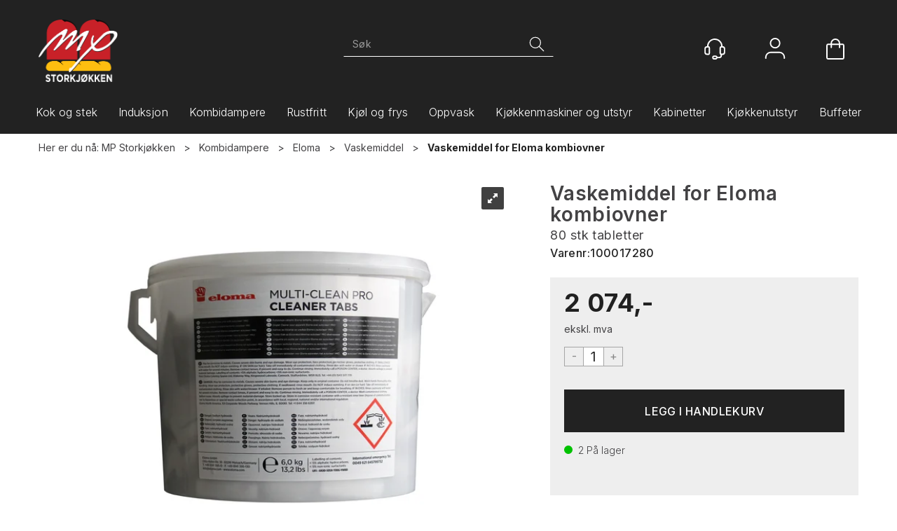

--- FILE ---
content_type: text/plain; charset=utf-8
request_url: https://www.mpstorkjokken.no/api/Menu/GetHtmlMenu?nodeId=2002459&screensize=lg&screensizePixels=1200&width=1280&height=720&showMobileMenuCollapsed=false&_=1769361321228
body_size: 8988
content:


<div class="mc-menu">
    <div class="navbar navbar-default mcm">
        <div class="navbar-header">
            <button type="button" data-toggle="collapse" data-target="#navbar-collapse-grid" class="navbar-toggle collapsed" data-role="none" aria-expanded="false" aria-controls="navbar">
                <span class="sr-only">Toggle navigation</span>
                <span class="icon-bar top-bar"></span>
                <span class="icon-bar middle-bar"></span>
                <span class="icon-bar bottom-bar"></span>
            </button>
        </div>
        <div id="navbar-collapse-grid" class="navbar-collapse collapse">
            <ul class="nav navbar-nav" data-role="none">

                
                        <li class="dropdown mcm-fw selected  " data-menu-index="0">

                            <a href="/kok-og-stek"
                               
                               target='_self'
                               
                               class="dropdown-toggle"
                               data-toggle="dropdown"
                               data-role="none">
                                Kok og stek                                
                            </a>

                            <ul class="dropdown-menu" data-role="none">
                                <li class="dropdown-submenu">

                                    <div class="row MegaMenuPublishedTop">
                                        <div class="col-sm-12">
                                            
                                            <div class="MegaMenuNotPublished">

                                                <div class="col-xs-12">
                                                    <a href="/kok-og-stek"
                                                       target='_self'
                                                       class="menu-show-all"
                                                       data-role="none">Kok og stek
                                                        
                                                    </a>
                                                </div>
                                                
                                                
                                                <div class="col-sm-12 menu-section"><div class="menu-items-container col-sm-4 col-md-3"><a href='/kok-og-stek/griller' target='_self' class='title '>Griller</a><a href='/kok-og-stek/griller/flatgrill' target='_self' class=''>Flatgrill</a><a href='/kok-og-stek/griller/pressgriller' target='_self' class=''>Pressgriller</a><a href='/kok-og-stek/griller/salamander' target='_self' class=''>Salamander</a><a href='/kok-og-stek/griller/beltegrill' target='_self' class=''>Beltegrill</a><a href='/kok-og-stek/griller/brødvarmer' target='_self' class=''>Br&#248;dvarmer</a><a href='/kok-og-stek/griller/kullgrill' target='_self' class=''>Kullgrill</a><a href='/kok-og-stek/griller/kull' target='_self' class=''>Kull</a><a href='/kok-og-stek/griller/lavasteingrill' target='_self' class=''>Lavasteingrill</a><a href='/kok-og-stek/griller/kebabgrill' target='_self' class=''>Kebabgrill</a></div><div class="menu-items-container col-sm-4 col-md-3"><a href='/kok-og-stek/ovner' target='_self' class='title '>Ovner</a><a href='/kok-og-stek/ovner/bake-off' target='_self' class=''>Bake off</a><a href='/kok-og-stek/ovner/mikrobølgeovn' target='_self' class=''>Mikrob&#248;lgeovn</a><a href='/kok-og-stek/ovner/high-speed-ovn' target='_self' class=''>High-speed ovn</a><a href='/kok-og-stek/ovner/stativ-og-trillevogner' target='_self' class=''>Stativ og trillevogner</a><a href='/kok-og-stek/ovner/vaskemiddel' target='_self' class=''>Vaskemiddel</a></div><div class="menu-items-container col-sm-4 col-md-3"><a href='/kok-og-stek/kokere-og-dampere' target='_self' class='title '>Kokere og dampere</a><a href='/kok-og-stek/kokere-og-dampere/frityrkoker' target='_self' class=''>Frityrkoker</a><a href='/kok-og-stek/kokere-og-dampere/riskokere' target='_self' class=''>Riskokere</a><a href='/kok-og-stek/kokere-og-dampere/pølsevarmere' target='_self' class=''>P&#248;lsevarmere</a><a href='/kok-og-stek/kokere-og-dampere/chipsvarmer' target='_self' class=''>Chipsvarmer</a><a href='/kok-og-stek/kokere-og-dampere/pastakoker' target='_self' class=''>Pastakoker</a><a href='/kok-og-stek/kokere-og-dampere/frityrtilbehør' target='_self' class=''>Frityrtilbeh&#248;r</a><a href='/kok-og-stek/kokere-og-dampere/tilbehør-kokerer-og-dampere' target='_self' class=''>Tilbeh&#248;r kokerer og dampere</a></div><div class="menu-items-container col-sm-4 col-md-3"><a href='/kok-og-stek/vannbad' target='_self' class='title '>Vannbad</a><a href='/kok-og-stek/vannbad/bordmodeller' target='_self' class=''>Bordmodeller</a><a href='/kok-og-stek/vannbad/gulvmodeller' target='_self' class=''>Gulvmodeller</a><a href='/kok-og-stek/vannbad/sous-vide' target='_self' class=''>Sous Vide</a></div><div class="menu-items-container col-sm-4 col-md-3"><a href='/kok-og-stek/koketopper' target='_self' class='title '>Koketopper</a><a href='/kok-og-stek/koketopper/støpejern' target='_self' class=''>St&#248;pejern</a><a href='/kok-og-stek/koketopper/keramisk' target='_self' class=''>Keramisk</a><a href='/kok-og-stek/koketopper/induksjon1' target='_self' class=''>Induksjon</a><a href='/kok-og-stek/koketopper/induksjon-bordmodell' target='_self' class=''>Induksjon, bordmodell</a><a href='/kok-og-stek/koketopper/gass' target='_self' class=''>Gass</a><a href='/kok-og-stek/koketopper/wok' target='_self' class=''>Wok</a></div><div class="menu-items-container col-sm-4 col-md-3"><a href='/kok-og-stek/kokegryter' target='_self' class='title '>Kokegryter</a><a href='/kok-og-stek/kokegryter/kokegryte-basic' target='_self' class=''>Kokegryte Basic</a><a href='/kok-og-stek/kokegryter/kokegryte-induksjon' target='_self' class=''>Kokegryte Induksjon</a></div><div class="menu-items-container col-sm-4 col-md-3"><a href='/kok-og-stek/stekepanner' target='_self' class='title '>Stekepanner</a><a href='/kok-og-stek/stekepanner/norqi-basic' target='_self' class=''>Norqi Basic</a><a href='/kok-og-stek/stekepanner/norqi-induksjon' target='_self' class=''>Norqi Induksjon</a><a href='/kok-og-stek/stekepanner/rational-ivario' target='_self' class=''>Rational iVario</a><a href='/kok-og-stek/stekepanner/stekepanne/multipan' target='_self' class=''>Stekepanne/Multipan</a><a href='/kok-og-stek/stekepanner/med-sveiv' target='_self' class=''>Med sveiv</a></div><div class="menu-items-container col-sm-4 col-md-3"><a href='/kok-og-stek/varmeholding' target='_self' class='title '>Varmeholding</a><a href='/kok-og-stek/varmeholding/varmeskap' target='_self' class=''>Varmeskap</a><a href='/kok-og-stek/varmeholding/varmeplater' target='_self' class=''>Varmeplater</a><a href='/kok-og-stek/varmeholding/varmelamper' target='_self' class=''>Varmelamper</a><a href='/kok-og-stek/varmeholding/chafing-dish' target='_self' class=''>Chafing dish</a><a href='/kok-og-stek/varmeholding/bankettvogn1' target='_self' class=''>Bankettvogn</a><a href='/kok-og-stek/varmeholding/kopp-og-tallerkenvarmer' target='_self' class=''>Kopp og tallerkenvarmer</a><a href='/kok-og-stek/varmeholding/suppegryte' target='_self' class=''>Suppegryte</a></div><div class="menu-items-container col-sm-4 col-md-3"><a href='/kok-og-stek/600-standard' target='_self' class='title '>600 Standard</a><a href='/kok-og-stek/600-standard/avlasting' target='_self' class=''>Avlasting</a><a href='/kok-og-stek/600-standard/flatgrill' target='_self' class=''>Flatgrill</a><a href='/kok-og-stek/600-standard/frityr' target='_self' class=''>Frityr</a><a href='/kok-og-stek/600-standard/gassflatgrill' target='_self' class=''>Gassflatgrill</a><a href='/kok-og-stek/600-standard/gasskoketopp' target='_self' class=''>Gasskoketopp</a><a href='/kok-og-stek/600-standard/gasskomfyr' target='_self' class=''>Gasskomfyr</a><a href='/kok-og-stek/600-standard/koketopp' target='_self' class=''>Koketopp</a><a href='/kok-og-stek/600-standard/komfyr' target='_self' class=''>Komfyr</a><a href='/kok-og-stek/600-standard/lavasteingrill' target='_self' class=''>Lavasteingrill</a><a href='/kok-og-stek/600-standard/pastakoker' target='_self' class=''>Pastakoker</a><a href='/kok-og-stek/600-standard/stativ' target='_self' class=''>Stativ</a><a href='/kok-og-stek/600-standard/stekeovn' target='_self' class=''>Stekeovn</a><a href='/kok-og-stek/600-standard/underskap' target='_self' class=''>Underskap</a><a href='/kok-og-stek/600-standard/vannbad' target='_self' class=''>Vannbad</a><a href='/kok-og-stek/600-standard/vask' target='_self' class=''>Vask</a></div><div class="menu-items-container col-sm-4 col-md-3"><a href='/kok-og-stek/700-standard' target='_self' class='title '>700 Standard</a><a href='/kok-og-stek/700-standard/avlasting1' target='_self' class=''>Avlasting</a><a href='/kok-og-stek/700-standard/flatgrill' target='_self' class=''>Flatgrill</a><a href='/kok-og-stek/700-standard/frityr' target='_self' class=''>Frityr</a><a href='/kok-og-stek/700-standard/gasskoketopp' target='_self' class=''>Gasskoketopp</a><a href='/kok-og-stek/700-standard/koketopp' target='_self' class=''>Koketopp</a><a href='/kok-og-stek/700-standard/pastakoker' target='_self' class=''>Pastakoker</a><a href='/kok-og-stek/700-standard/underskap' target='_self' class=''>Underskap</a><a href='/kok-og-stek/700-standard/vannbad' target='_self' class=''>Vannbad</a></div><div class="menu-items-container col-sm-4 col-md-3"><a href='/kok-og-stek/900-standard' target='_self' class='title '>900 Standard</a><a href='/kok-og-stek/900-standard/flatgrill' target='_self' class=''>Flatgrill</a><a href='/kok-og-stek/900-standard/frityr' target='_self' class=''>Frityr</a><a href='/kok-og-stek/900-standard/gasskoketopp' target='_self' class=''>Gasskoketopp</a><a href='/kok-og-stek/900-standard/gasstekepanne' target='_self' class=''>Gasstekepanne</a><a href='/kok-og-stek/900-standard/koketopp' target='_self' class=''>Koketopp</a><a href='/kok-og-stek/900-standard/komfyr' target='_self' class=''>Komfyr</a><a href='/kok-og-stek/900-standard/pastakoker' target='_self' class=''>Pastakoker</a><a href='/kok-og-stek/900-standard/stekepanne' target='_self' class=''>Stekepanne</a></div><div class="menu-items-container col-sm-4 col-md-3"><a href='/kok-og-stek/tilbehør-grillinje' target='_self' class='title '>Tilbeh&#248;r grillinje</a><a href='/kok-og-stek/tilbehør-grillinje/tilbehør-700-topline' target='_self' class=''>Tilbeh&#248;r 700-topline</a><a href='/kok-og-stek/tilbehør-grillinje/tilbehør-700-standard' target='_self' class=''>Tilbeh&#248;r 700-standard</a><a href='/kok-og-stek/tilbehør-grillinje/tilbehør-600-standard' target='_self' class=''>Tilbeh&#248;r 600-standard</a><a href='/kok-og-stek/tilbehør-grillinje/tilbehør-600-topline' target='_self' class=''>Tilbeh&#248;r 600-topline</a></div><div class="menu-items-container col-sm-4 col-md-3"><a href='/kok-og-stek/600-topline' target='_self' class='title '>600 Topline</a><a href='/kok-og-stek/600-topline/avlasting' target='_self' class=''>Avlasting</a><a href='/kok-og-stek/600-topline/avstandsstykke' target='_self' class=''>Avstandsstykke</a><a href='/kok-og-stek/600-topline/flatgrill' target='_self' class=''>Flatgrill</a><a href='/kok-og-stek/600-topline/frityr' target='_self' class=''>Frityr</a><a href='/kok-og-stek/600-topline/gassflatgrill' target='_self' class=''>Gassflatgrill</a><a href='/kok-og-stek/600-topline/gassfrityr' target='_self' class=''>Gassfrityr</a><a href='/kok-og-stek/600-topline/gasskoketopp' target='_self' class=''>Gasskoketopp</a><a href='/kok-og-stek/600-topline/gasskomfyr' target='_self' class=''>Gasskomfyr</a><a href='/kok-og-stek/600-topline/koketopp' target='_self' class=''>Koketopp</a><a href='/kok-og-stek/600-topline/komfyr' target='_self' class=''>Komfyr</a><a href='/kok-og-stek/600-topline/lavasteingrill' target='_self' class=''>Lavasteingrill</a><a href='/kok-og-stek/600-topline/pastakoker' target='_self' class=''>Pastakoker</a><a href='/kok-og-stek/600-topline/stativ' target='_self' class=''>Stativ</a><a href='/kok-og-stek/600-topline/underskap' target='_self' class=''>Underskap</a><a href='/kok-og-stek/600-topline/vannbad' target='_self' class=''>Vannbad</a><a href='/kok-og-stek/600-topline/vanngrill' target='_self' class=''>Vanngrill</a></div><div class="menu-items-container col-sm-4 col-md-3"><a href='/kok-og-stek/700-topline' target='_self' class='title '>700 Topline</a><a href='/kok-og-stek/700-topline/avlasting' target='_self' class=''>Avlasting</a><a href='/kok-og-stek/700-topline/flatgrill' target='_self' class=''>Flatgrill</a><a href='/kok-og-stek/700-topline/frityr' target='_self' class=''>Frityr</a><a href='/kok-og-stek/700-topline/gassflatgrill' target='_self' class=''>Gassflatgrill</a><a href='/kok-og-stek/700-topline/gassfrityr' target='_self' class=''>Gassfrityr</a><a href='/kok-og-stek/700-topline/gasskoketopp' target='_self' class=''>Gasskoketopp</a><a href='/kok-og-stek/700-topline/koketopp' target='_self' class=''>Koketopp</a><a href='/kok-og-stek/700-topline/lavasteingrill' target='_self' class=''>Lavasteingrill</a><a href='/kok-og-stek/700-topline/stekepanne' target='_self' class=''>Stekepanne</a><a href='/kok-og-stek/700-topline/underskap' target='_self' class=''>Underskap</a><a href='/kok-og-stek/700-topline/vannbad' target='_self' class=''>Vannbad</a><a href='/kok-og-stek/700-topline/vask' target='_self' class=''>Vask</a></div><div class="menu-items-container col-sm-4 col-md-3"><a href='/kok-og-stek/900-topline' target='_self' class='title '>900 Topline</a><a href='/kok-og-stek/900-topline/avlasting' target='_self' class=''>Avlasting</a><a href='/kok-og-stek/900-topline/flatgrill' target='_self' class=''>Flatgrill</a><a href='/kok-og-stek/900-topline/frityr' target='_self' class=''>Frityr</a><a href='/kok-og-stek/900-topline/gassflatgrill' target='_self' class=''>Gassflatgrill</a><a href='/kok-og-stek/900-topline/gassfrityr' target='_self' class=''>Gassfrityr</a><a href='/kok-og-stek/900-topline/gasskoketopp' target='_self' class=''>Gasskoketopp</a><a href='/kok-og-stek/900-topline/koketopp' target='_self' class=''>Koketopp</a><a href='/kok-og-stek/900-topline/komfyr' target='_self' class=''>Komfyr</a><a href='/kok-og-stek/900-topline/pastakoker' target='_self' class=''>Pastakoker</a><a href='/kok-og-stek/900-topline/stekepanne' target='_self' class=''>Stekepanne</a><a href='/kok-og-stek/900-topline/underskap' target='_self' class=''>Underskap</a><a href='/kok-og-stek/900-topline/vannbad' target='_self' class=''>Vannbad</a></div><div class="menu-items-container col-sm-4 col-md-3"><a href='/kok-og-stek/pizza' target='_self' class='title '>Pizza</a><a href='/kok-og-stek/pizza/herteovner-og-stenovner' target='_self' class=''>Herteovner og stenovner</a><a href='/kok-og-stek/pizza/pizzaovner' target='_self' class=''>Pizzaovner</a><a href='/kok-og-stek/pizza/stativ-og-damphetter-pizzaovn' target='_self' class=''>Stativ og damphetter pizzaovn</a><a href='/kok-og-stek/pizza/tilbehør' target='_self' class=''>Tilbeh&#248;r</a></div><div class="menu-items-container col-sm-4 col-md-3"><a href='/kok-og-stek/heveskap-og-raskeskap' target='_self' class='title '>Heveskap og raskeskap</a><a href='/kok-og-stek/heveskap-og-raskeskap/heveskap-og-raskeskap' target='_self' class=''>Heveskap og raskeskap</a></div><div class="menu-items-container col-sm-4 col-md-3"><a href='/kok-og-stek/drop-in-varmeprodukter' target='_self' class='title '>Drop in varmeprodukter</a><a href='/kok-og-stek/drop-in-varmeprodukter/vannbad' target='_self' class=''>Vannbad</a><a href='/kok-og-stek/drop-in-varmeprodukter/varmeplater' target='_self' class=''>Varmeplater</a></div></div>

                                                
                                                
                                            </div>
                                           
                                        </div>
                                    </div>
                                </li>
                            </ul>
                        </li>
                    
                        <li class="dropdown mcm-fw  " data-menu-index="1">

                            <a href="/induksjon"
                               
                               target='_self'
                               
                               class="dropdown-toggle"
                               data-toggle="dropdown"
                               data-role="none">
                                Induksjon                                
                            </a>

                            <ul class="dropdown-menu" data-role="none">
                                <li class="dropdown-submenu">

                                    <div class="row MegaMenuPublishedTop">
                                        <div class="col-sm-12">
                                            
                                            <div class="MegaMenuNotPublished">

                                                <div class="col-xs-12">
                                                    <a href="/induksjon"
                                                       target='_self'
                                                       class="menu-show-all"
                                                       data-role="none">Induksjon
                                                        
                                                    </a>
                                                </div>
                                                
                                                
                                                <div class="col-sm-12 menu-section"><div class="menu-items-container col-sm-4 col-md-3"><a href='/induksjon/kokegryte' target='_self' class='title '>Kokegryte</a></div><div class="menu-items-container col-sm-4 col-md-3"><a href='/induksjon/stekepanner' target='_self' class='title '>Stekepanner</a></div><div class="menu-items-container col-sm-4 col-md-3"><a href='/induksjon/koketopper' target='_self' class='title '>Koketopper</a></div><div class="menu-items-container col-sm-4 col-md-3"><a href='/induksjon/koketopper-bordmodell' target='_self' class='title '>Koketopper, bordmodell</a></div><div class="menu-items-container col-sm-4 col-md-3"><a href='/induksjon/frityr' target='_self' class='title '>Frityr</a></div><div class="menu-items-container col-sm-4 col-md-3"><a href='/induksjon/wok' target='_self' class='title '>Wok</a></div></div>

                                                
                                                
                                            </div>
                                           
                                        </div>
                                    </div>
                                </li>
                            </ul>
                        </li>
                    
                        <li class="dropdown mcm-fw  " data-menu-index="2">

                            <a href="/kombidampere"
                               
                               target='_self'
                               
                               class="dropdown-toggle"
                               data-toggle="dropdown"
                               data-role="none">
                                Kombidampere                                
                            </a>

                            <ul class="dropdown-menu" data-role="none">
                                <li class="dropdown-submenu">

                                    <div class="row MegaMenuPublishedTop">
                                        <div class="col-sm-12">
                                            
                                            <div class="MegaMenuNotPublished">

                                                <div class="col-xs-12">
                                                    <a href="/kombidampere"
                                                       target='_self'
                                                       class="menu-show-all"
                                                       data-role="none">Kombidampere
                                                        
                                                    </a>
                                                </div>
                                                
                                                
                                                <div class="col-sm-12 menu-section"><div class="menu-items-container col-sm-4 col-md-3"><a href='/kombidampere/fm-industrial' target='_self' class='title '>FM Industrial</a><a href='/kombidampere/fm-industrial/kombidampere' target='_self' class=''>Kombidampere</a></div><div class="menu-items-container col-sm-4 col-md-3"><a href='/kombidampere/rational' target='_self' class='title '>Rational</a><a href='/kombidampere/rational/kombidampere' target='_self' class=''>Kombidampere</a></div><div class="menu-items-container col-sm-4 col-md-3"><a href='/kombidampere/eloma' target='_self' class='title '>Eloma</a><a href='/kombidampere/eloma/kombidampere' target='_self' class=''>Kombidampere</a></div></div>

                                                
                                                
                                            </div>
                                           
                                        </div>
                                    </div>
                                </li>
                            </ul>
                        </li>
                    
                        <li class="dropdown mcm-fw  " data-menu-index="3">

                            <a href="/rustfritt"
                               
                               target='_self'
                               
                               class="dropdown-toggle"
                               data-toggle="dropdown"
                               data-role="none">
                                Rustfritt                                
                            </a>

                            <ul class="dropdown-menu" data-role="none">
                                <li class="dropdown-submenu">

                                    <div class="row MegaMenuPublishedTop">
                                        <div class="col-sm-12">
                                            
                                            <div class="MegaMenuNotPublished">

                                                <div class="col-xs-12">
                                                    <a href="/rustfritt"
                                                       target='_self'
                                                       class="menu-show-all"
                                                       data-role="none">Rustfritt
                                                        
                                                    </a>
                                                </div>
                                                
                                                
                                                <div class="col-sm-12 menu-section"><div class="menu-items-container col-sm-4 col-md-3"><a href='/rustfritt/benker-med-kum' target='_self' class='title '>Benker med kum</a><a href='/rustfritt/benker-med-kum/en-kum' target='_self' class=''>En kum</a><a href='/rustfritt/benker-med-kum/to-kummer' target='_self' class=''>To kummer</a></div><div class="menu-items-container col-sm-4 col-md-3"><a href='/rustfritt/rustfri-benk' target='_self' class='title '>Benker</a><a href='/rustfritt/rustfri-benk/med-oppkant' target='_self' class=''>Med oppkant</a><a href='/rustfritt/rustfri-benk/uten-oppkant' target='_self' class=''>Uten oppkant</a><a href='/rustfritt/rustfri-benk/benk-med-skap' target='_self' class=''>Benk med skap</a><a href='/rustfritt/rustfri-benk/skuffer-og-tilbehør' target='_self' class=''>Skuffer og tilbeh&#248;r</a></div><div class="menu-items-container col-sm-4 col-md-3"><a href='/rustfritt/kummer' target='_self' class='title '>Kummer</a><a href='/rustfritt/kummer/håndvask' target='_self' class=''>H&#229;ndvask</a></div><div class="menu-items-container col-sm-4 col-md-3"><a href='/rustfritt/vegghyller' target='_self' class='title '>Vegghyller</a><a href='/rustfritt/vegghyller/enkel-vegghylle' target='_self' class=''>Enkel vegghylle</a><a href='/rustfritt/vegghyller/dobbel-vegghylle' target='_self' class=''>Dobbel vegghylle</a><a href='/rustfritt/vegghyller/mikrohyller' target='_self' class=''>Mikrohyller</a></div><div class="menu-items-container col-sm-4 col-md-3"><a href='/rustfritt/damphetter' target='_self' class='title '>Damphetter</a><a href='/rustfritt/damphetter/med-motor' target='_self' class=''>Med motor</a><a href='/rustfritt/damphetter/uten-motor' target='_self' class=''>Uten motor</a></div><div class="menu-items-container col-sm-4 col-md-3"><a href='/rustfritt/skap' target='_self' class='title '>Skap</a><a href='/rustfritt/skap/høyskap' target='_self' class=''>H&#248;yskap</a><a href='/rustfritt/skap/veggskap' target='_self' class=''>Veggskap</a></div><div class="menu-items-container col-sm-4 col-md-3"><a href='/rustfritt/geidervogner' target='_self' class='title '>Geidervogner</a><a href='/rustfritt/geidervogner/rangeringsvogner' target='_self' class=''>Rangeringsvogner</a></div><div class="menu-items-container col-sm-4 col-md-3"><a href='/rustfritt/søppelstativ' target='_self' class='title '>S&#248;ppelstativ</a></div><div class="menu-items-container col-sm-4 col-md-3"><a href='/rustfritt/reoler' target='_self' class='title '>Reoler</a><a href='/rustfritt/reoler/reoler-aluminium' target='_self' class=''>Reoler aluminium</a><a href='/rustfritt/reoler/reoler-rustfritt-stål' target='_self' class=''>Reoler rustfritt st&#229;l</a><a href='/rustfritt/reoler/reoler-forniklet' target='_self' class=''>Reoler forniklet</a></div><div class="menu-items-container col-sm-4 col-md-3"><a href='/rustfritt/traller-og-trillebord' target='_self' class='title '>Traller og trillebord</a><a href='/rustfritt/traller-og-trillebord/trillebord' target='_self' class=''>Trillebord</a><a href='/rustfritt/traller-og-trillebord/traller' target='_self' class=''>Traller</a></div><div class="menu-items-container col-sm-4 col-md-3"><a href='/rustfritt/glassoverbygg' target='_self' class='title '>Glassoverbygg</a><a href='/rustfritt/glassoverbygg/topper-led' target='_self' class=''>Topper LED</a></div><div class="menu-items-container col-sm-4 col-md-3"><a href='/rustfritt/gastronorm-og-bakestandard' target='_self' class='title '>Gastronorm og bakestandard</a><a href='/rustfritt/gastronorm-og-bakestandard/gastronorm-og-bakestandard' target='_self' class=''>Gastronorm og bakestandard</a></div></div>

                                                
                                                
                                            </div>
                                           
                                        </div>
                                    </div>
                                </li>
                            </ul>
                        </li>
                    
                        <li class="dropdown mcm-fw  " data-menu-index="4">

                            <a href="/kjøl-og-frys"
                               
                               target='_self'
                               
                               class="dropdown-toggle"
                               data-toggle="dropdown"
                               data-role="none">
                                Kj&#248;l og frys                                
                            </a>

                            <ul class="dropdown-menu" data-role="none">
                                <li class="dropdown-submenu">

                                    <div class="row MegaMenuPublishedTop">
                                        <div class="col-sm-12">
                                            
                                            <div class="MegaMenuNotPublished">

                                                <div class="col-xs-12">
                                                    <a href="/kjøl-og-frys"
                                                       target='_self'
                                                       class="menu-show-all"
                                                       data-role="none">Kj&#248;l og frys
                                                        
                                                    </a>
                                                </div>
                                                
                                                
                                                <div class="col-sm-12 menu-section"><div class="menu-items-container col-sm-4 col-md-3"><a href='/kjøl-og-frys/kjøleskap' target='_self' class='title '>Kj&#248;leskap</a><a href='/kjøl-og-frys/kjøleskap/kjøl-med-glassdør' target='_self' class=''>Kj&#248;l med glassd&#248;r</a><a href='/kjøl-og-frys/kjøleskap/kjøl-med-ståldør' target='_self' class=''>Kj&#248;l med st&#229;ld&#248;r</a><a href='/kjøl-og-frys/kjøleskap/barkjøleskap' target='_self' class=''>Barkj&#248;leskap</a><a href='/kjøl-og-frys/kjøleskap/vinkjølere' target='_self' class=''>Vinkj&#248;lere</a></div><div class="menu-items-container col-sm-4 col-md-3"><a href='/kjøl-og-frys/fryseskap' target='_self' class='title '>Fryseskap</a><a href='/kjøl-og-frys/fryseskap/frys-med-glassdør' target='_self' class=''>Frys med glassd&#248;r</a><a href='/kjøl-og-frys/fryseskap/frys-med-ståldør' target='_self' class=''>Frys med st&#229;ld&#248;r</a></div><div class="menu-items-container col-sm-4 col-md-3"><a href='/kjøl-og-frys/kjølebenker' target='_self' class='title '>Kj&#248;lebenker</a><a href='/kjøl-og-frys/kjølebenker/kjølebenker' target='_self' class=''>Kj&#248;lebenker</a><a href='/kjøl-og-frys/kjølebenker/garnityrkjølebenk' target='_self' class=''>Garnityrkj&#248;lebenk</a><a href='/kjøl-og-frys/kjølebenker/grillkjølebenk' target='_self' class=''>Grillkj&#248;lebenk</a><a href='/kjøl-og-frys/kjølebenker/pizzakjølebenk' target='_self' class=''>Pizzakj&#248;lebenk</a><a href='/kjøl-og-frys/kjølebenker/pølsedisk' target='_self' class=''>P&#248;lsedisk</a><a href='/kjøl-og-frys/kjølebenker/saladette' target='_self' class=''>Saladette</a></div><div class="menu-items-container col-sm-4 col-md-3"><a href='/kjøl-og-frys/frysebenker' target='_self' class='title '>Frysebenker</a><a href='/kjøl-og-frys/frysebenker/frysebenk' target='_self' class=''>Frysebenk</a><a href='/kjøl-og-frys/frysebenker/grillfrysebenker' target='_self' class=''>Grillfrysebenker</a><a href='/kjøl-og-frys/frysebenker/frysedisker' target='_self' class=''>Frysedisker</a></div><div class="menu-items-container col-sm-4 col-md-3"><a href='/kjøl-og-frys/blåsekjøler' target='_self' class='title '>Bl&#229;sekj&#248;ler</a></div><div class="menu-items-container col-sm-4 col-md-3"><a href='/kjøl-og-frys/drikkedispensere' target='_self' class='title '>Drikkedispensere</a><a href='/kjøl-og-frys/drikkedispensere/saftkjøler' target='_self' class=''>Saftkj&#248;ler</a><a href='/kjøl-og-frys/drikkedispensere/tilbehør' target='_self' class=''>Tilbeh&#248;r</a><a href='/kjøl-og-frys/drikkedispensere/vannkjøler' target='_self' class=''>Vannkj&#248;ler</a></div><div class="menu-items-container col-sm-4 col-md-3"><a href='/kjøl-og-frys/garnityrkjøler' target='_self' class='title '>Garnityrkj&#248;ler</a><a href='/kjøl-og-frys/garnityrkjøler/garnityrkjølere-glasstopp' target='_self' class=''>Garnityrkj&#248;lere glasstopp</a><a href='/kjøl-og-frys/garnityrkjøler/garnityrkjølere-rustfritt-lokk' target='_self' class=''>Garnityrkj&#248;lere rustfritt lokk</a></div><div class="menu-items-container col-sm-4 col-md-3"><a href='/kjøl-og-frys/isterningmaskiner' target='_self' class='title '>Isterningmaskiner</a></div><div class="menu-items-container col-sm-4 col-md-3"><a href='/kjøl-og-frys/vannkjølere' target='_self' class='title '>Vannkj&#248;lere</a><a href='/kjøl-og-frys/vannkjølere/tilbehør' target='_self' class=''>Tilbeh&#248;r</a></div><div class="menu-items-container col-sm-4 col-md-3"><a href='/kjøl-og-frys/prosesskap' target='_self' class='title '>Prosesskap</a></div><div class="menu-items-container col-sm-4 col-md-3"><a href='/kjøl-og-frys/kjøl-og-fryserom' target='_self' class='title '>Kj&#248;l og fryserom</a><a href='/kjøl-og-frys/kjøl-og-fryserom/rom' target='_self' class=''>Rom</a><a href='/kjøl-og-frys/kjøl-og-fryserom/fryseaggregat' target='_self' class=''>Fryseaggregat</a><a href='/kjøl-og-frys/kjøl-og-fryserom/kjøleaggregat' target='_self' class=''>Kj&#248;leaggregat</a></div><div class="menu-items-container col-sm-4 col-md-3"><a href='/kjøl-og-frys/drop-in-kjøleprodukter' target='_self' class='title '>Drop in kj&#248;leprodukter</a><a href='/kjøl-og-frys/drop-in-kjøleprodukter/kjølebrønn' target='_self' class=''>Kj&#248;lebr&#248;nn</a><a href='/kjøl-og-frys/drop-in-kjøleprodukter/kjøleplater' target='_self' class=''>Kj&#248;leplater</a></div><div class="menu-items-container col-sm-4 col-md-3"><a href='/kjøl-og-frys/avfallskjøler' target='_self' class='title '>Avfallskj&#248;ler</a></div><div class="menu-items-container col-sm-4 col-md-3"><a href='/kjøl-og-frys/tilbehør-kjøl-og-frys' target='_self' class='title '>Tilbeh&#248;r kj&#248;l og frys</a><a href='/kjøl-og-frys/tilbehør-kjøl-og-frys/tilbehør-kjølebenker' target='_self' class=''>Tilbeh&#248;r kj&#248;lebenker</a><a href='/kjøl-og-frys/tilbehør-kjøl-og-frys/tilbehør-kjøleskap/fryseskap' target='_self' class=''>Tilbeh&#248;r kj&#248;leskap/fryseskap</a></div></div>

                                                
                                                
                                            </div>
                                           
                                        </div>
                                    </div>
                                </li>
                            </ul>
                        </li>
                    
                        <li class="dropdown mcm-fw  " data-menu-index="5">

                            <a href="/oppvask1"
                               
                               target='_self'
                               
                               class="dropdown-toggle"
                               data-toggle="dropdown"
                               data-role="none">
                                Oppvask                                
                            </a>

                            <ul class="dropdown-menu" data-role="none">
                                <li class="dropdown-submenu">

                                    <div class="row MegaMenuPublishedTop">
                                        <div class="col-sm-12">
                                            
                                            <div class="MegaMenuNotPublished">

                                                <div class="col-xs-12">
                                                    <a href="/oppvask1"
                                                       target='_self'
                                                       class="menu-show-all"
                                                       data-role="none">Oppvask
                                                        
                                                    </a>
                                                </div>
                                                
                                                
                                                <div class="col-sm-12 menu-section"><div class="menu-items-container col-sm-4 col-md-3"><a href='/oppvask1/oppvaskmaskiner' target='_self' class='title '>Oppvaskmaskiner</a><a href='/oppvask1/oppvaskmaskiner/under-benk-maskiner' target='_self' class=''>Under benk maskiner</a><a href='/oppvask1/oppvaskmaskiner/hettemaskin' target='_self' class=''>Hettemaskin</a><a href='/oppvask1/oppvaskmaskiner/grytevasker' target='_self' class=''>Grytevasker</a><a href='/oppvask1/oppvaskmaskiner/tunellmaskiner' target='_self' class=''>Tunellmaskiner</a></div><div class="menu-items-container col-sm-4 col-md-3"><a href='/oppvask1/benker' target='_self' class='title '>Benker</a><a href='/oppvask1/benker/tørkebenker' target='_self' class=''>T&#248;rkebenker</a><a href='/oppvask1/benker/forvaskebenker' target='_self' class=''>Forvaskebenker</a><a href='/oppvask1/benker/oppvaskbenker' target='_self' class=''>Oppvaskbenker</a></div><div class="menu-items-container col-sm-4 col-md-3"><a href='/oppvask1/spyledusjer' target='_self' class='title '>Spyledusjer</a></div><div class="menu-items-container col-sm-4 col-md-3"><a href='/oppvask1/oppvaskkurver-og-stativ' target='_self' class='title '>Oppvaskkurver og stativ</a></div></div>

                                                
                                                
                                            </div>
                                           
                                        </div>
                                    </div>
                                </li>
                            </ul>
                        </li>
                    
                        <li class="dropdown mcm-fw  " data-menu-index="6">

                            <a href="/kjøkkenmaskiner-og-utstyr"
                               
                               target='_self'
                               
                               class="dropdown-toggle"
                               data-toggle="dropdown"
                               data-role="none">
                                Kj&#248;kkenmaskiner og utstyr                                
                            </a>

                            <ul class="dropdown-menu" data-role="none">
                                <li class="dropdown-submenu">

                                    <div class="row MegaMenuPublishedTop">
                                        <div class="col-sm-12">
                                            
                                            <div class="MegaMenuNotPublished">

                                                <div class="col-xs-12">
                                                    <a href="/kjøkkenmaskiner-og-utstyr"
                                                       target='_self'
                                                       class="menu-show-all"
                                                       data-role="none">Kj&#248;kkenmaskiner og utstyr
                                                        
                                                    </a>
                                                </div>
                                                
                                                
                                                <div class="col-sm-12 menu-section"><div class="menu-items-container col-sm-4 col-md-3"><a href='/kjøkkenmaskiner-og-utstyr/miksere-og-eltemaskiner' target='_self' class='title '>Miksere og eltemaskiner</a><a href='/kjøkkenmaskiner-og-utstyr/miksere-og-eltemaskiner/eltemaskin-med-avtagbar-bolle' target='_self' class=''>Eltemaskin med avtagbar bolle</a><a href='/kjøkkenmaskiner-og-utstyr/miksere-og-eltemaskiner/eltemaskiner-med-fast-bolle' target='_self' class=''>Eltemaskiner med fast bolle</a><a href='/kjøkkenmaskiner-og-utstyr/miksere-og-eltemaskiner/piskemaskiner' target='_self' class=''>Piskemaskiner</a></div><div class="menu-items-container col-sm-4 col-md-3"><a href='/kjøkkenmaskiner-og-utstyr/kaffe' target='_self' class='title '>Kaffe</a><a href='/kjøkkenmaskiner-og-utstyr/kaffe/trakter' target='_self' class=''>Trakter</a><a href='/kjøkkenmaskiner-og-utstyr/kaffe/perculator' target='_self' class=''>Perculator</a><a href='/kjøkkenmaskiner-og-utstyr/kaffe/kaffe-tilbehør' target='_self' class=''>Kaffe tilbeh&#248;r</a><a href='/kjøkkenmaskiner-og-utstyr/kaffe/espressomaskin' target='_self' class=''>Espressomaskin</a></div><div class="menu-items-container col-sm-4 col-md-3"><a href='/kjøkkenmaskiner-og-utstyr/småutstyr' target='_self' class='title '>Sm&#229;utstyr</a><a href='/kjøkkenmaskiner-og-utstyr/småutstyr/blender' target='_self' class=''>Blender</a><a href='/kjøkkenmaskiner-og-utstyr/småutstyr/stavmikser' target='_self' class=''>Stavmikser</a><a href='/kjøkkenmaskiner-og-utstyr/småutstyr/drinkmikser' target='_self' class=''>Drinkmikser</a><a href='/kjøkkenmaskiner-og-utstyr/småutstyr/juicemaskin' target='_self' class=''>Juicemaskin</a><a href='/kjøkkenmaskiner-og-utstyr/småutstyr/potetskreller' target='_self' class=''>Potetskreller</a><a href='/kjøkkenmaskiner-og-utstyr/småutstyr/toaster' target='_self' class=''>Toaster</a></div><div class="menu-items-container col-sm-4 col-md-3"><a href='/kjøkkenmaskiner-og-utstyr/vakuumpakkere' target='_self' class='title '>Vakuumpakkere</a><a href='/kjøkkenmaskiner-og-utstyr/vakuumpakkere/ekstern' target='_self' class=''>Ekstern</a><a href='/kjøkkenmaskiner-og-utstyr/vakuumpakkere/gulvmodell' target='_self' class=''>Gulvmodell</a><a href='/kjøkkenmaskiner-og-utstyr/vakuumpakkere/kammer' target='_self' class=''>Kammer</a><a href='/kjøkkenmaskiner-og-utstyr/vakuumpakkere/vakuumposer' target='_self' class=''>Vakuumposer</a></div><div class="menu-items-container col-sm-4 col-md-3"><a href='/kjøkkenmaskiner-og-utstyr/oppskjæring' target='_self' class='title '>Oppskj&#230;ring</a><a href='/kjøkkenmaskiner-og-utstyr/oppskjæring/brødskjærere' target='_self' class=''>Br&#248;dskj&#230;rere</a><a href='/kjøkkenmaskiner-og-utstyr/oppskjæring/oppskjærsmaskiner' target='_self' class=''>Oppskj&#230;rsmaskiner</a></div><div class="menu-items-container col-sm-4 col-md-3"><a href='/kjøkkenmaskiner-og-utstyr/dispensere' target='_self' class='title '>Dispensere</a><a href='/kjøkkenmaskiner-og-utstyr/dispensere/drikkedispenser' target='_self' class=''>Drikkedispenser</a><a href='/kjøkkenmaskiner-og-utstyr/dispensere/vannkoker' target='_self' class=''>Vannkoker</a><a href='/kjøkkenmaskiner-og-utstyr/dispensere/vannvarmer' target='_self' class=''>Vannvarmer</a></div><div class="menu-items-container col-sm-4 col-md-3"><a href='/kjøkkenmaskiner-og-utstyr/utbaking' target='_self' class='title '>Utbaking</a><a href='/kjøkkenmaskiner-og-utstyr/utbaking/kjevlemaskin' target='_self' class=''>Kjevlemaskin</a><a href='/kjøkkenmaskiner-og-utstyr/utbaking/pizzabunnmaskin' target='_self' class=''>Pizzabunnmaskin</a></div><div class="menu-items-container col-sm-4 col-md-3"><a href='/kjøkkenmaskiner-og-utstyr/vekter' target='_self' class='title '>Vekter</a></div><div class="menu-items-container col-sm-4 col-md-3"><a href='/kjøkkenmaskiner-og-utstyr/kuttere' target='_self' class='title '>Kuttere</a><a href='/kjøkkenmaskiner-og-utstyr/kuttere/grønnsakskuttere' target='_self' class=''>Gr&#248;nnsakskuttere</a><a href='/kjøkkenmaskiner-og-utstyr/kuttere/kuttere' target='_self' class=''>Kuttere</a><a href='/kjøkkenmaskiner-og-utstyr/kuttere/sager' target='_self' class=''>Sager</a></div><div class="menu-items-container col-sm-4 col-md-3"><a href='/kjøkkenmaskiner-og-utstyr/kverner' target='_self' class='title '>Kverner</a><a href='/kjøkkenmaskiner-og-utstyr/kverner/kjøttkvern' target='_self' class=''>Kj&#248;ttkvern</a></div><div class="menu-items-container col-sm-4 col-md-3"><a href='/kjøkkenmaskiner-og-utstyr/møbler' target='_self' class='title '>M&#248;bler</a><a href='/kjøkkenmaskiner-og-utstyr/møbler/belysning' target='_self' class=''>Belysning</a><a href='/kjøkkenmaskiner-og-utstyr/møbler/bordplater' target='_self' class=''>Bordplater</a><a href='/kjøkkenmaskiner-og-utstyr/møbler/bordunderstell' target='_self' class=''>Bordunderstell</a><a href='/kjøkkenmaskiner-og-utstyr/møbler/stoler' target='_self' class=''>Stoler</a></div><div class="menu-items-container col-sm-4 col-md-3"><a href='/kjøkkenmaskiner-og-utstyr/gastronorm-og-bakestandard' target='_self' class='title '>Gastronorm og bakestandard</a><a href='/kjøkkenmaskiner-og-utstyr/gastronorm-og-bakestandard/brett' target='_self' class=''>Brett</a><a href='/kjøkkenmaskiner-og-utstyr/gastronorm-og-bakestandard/deleskinner' target='_self' class=''>Deleskinner</a><a href='/kjøkkenmaskiner-og-utstyr/gastronorm-og-bakestandard/kantiner' target='_self' class=''>Kantiner</a><a href='/kjøkkenmaskiner-og-utstyr/gastronorm-og-bakestandard/perforerte' target='_self' class=''>Perforerte</a><a href='/kjøkkenmaskiner-og-utstyr/gastronorm-og-bakestandard/rist' target='_self' class=''>Rist</a></div></div>

                                                
                                                
                                            </div>
                                           
                                        </div>
                                    </div>
                                </li>
                            </ul>
                        </li>
                    
                        <li class="dropdown mcm-fw  " data-menu-index="7">

                            <a href="/kabinetter"
                               
                               target='_self'
                               
                               class="dropdown-toggle"
                               data-toggle="dropdown"
                               data-role="none">
                                Kabinetter                                
                            </a>

                            <ul class="dropdown-menu" data-role="none">
                                <li class="dropdown-submenu">

                                    <div class="row MegaMenuPublishedTop">
                                        <div class="col-sm-12">
                                            
                                            <div class="MegaMenuNotPublished">

                                                <div class="col-xs-12">
                                                    <a href="/kabinetter"
                                                       target='_self'
                                                       class="menu-show-all"
                                                       data-role="none">Kabinetter
                                                        
                                                    </a>
                                                </div>
                                                
                                                
                                                <div class="col-sm-12 menu-section"><div class="menu-items-container col-sm-4 col-md-3"><a href='/kabinetter/kjølekabinett' target='_self' class='title '>Kj&#248;lekabinett</a><a href='/kabinetter/kjølekabinett/bordmodeller' target='_self' class=''>Bordmodeller</a><a href='/kabinetter/kjølekabinett/gulvmodeller' target='_self' class=''>Gulvmodeller</a><a href='/kabinetter/kjølekabinett/sushi-og-tapas' target='_self' class=''>Sushi og tapas</a></div><div class="menu-items-container col-sm-4 col-md-3"><a href='/kabinetter/varmekabinett' target='_self' class='title '>Varmekabinett</a><a href='/kabinetter/varmekabinett/bordmodeller' target='_self' class=''>Bordmodeller</a><a href='/kabinetter/varmekabinett/gulvmodeller' target='_self' class=''>Gulvmodeller</a></div><div class="menu-items-container col-sm-4 col-md-3"><a href='/kabinetter/eksponeringskabinett-nøytral' target='_self' class='title '>Eksponeringskabinett n&#248;ytral</a><a href='/kabinetter/eksponeringskabinett-nøytral/nøytral' target='_self' class=''>N&#248;ytral</a></div></div>

                                                
                                                
                                            </div>
                                           
                                        </div>
                                    </div>
                                </li>
                            </ul>
                        </li>
                    
                        <li class="dropdown mcm-fw  " data-menu-index="8">

                            <a href="/kjøkkenutstyr"
                               
                               target='_self'
                               
                               class="dropdown-toggle"
                               data-toggle="dropdown"
                               data-role="none">
                                Kj&#248;kkenutstyr                                
                            </a>

                            <ul class="dropdown-menu" data-role="none">
                                <li class="dropdown-submenu">

                                    <div class="row MegaMenuPublishedTop">
                                        <div class="col-sm-12">
                                            
                                            <div class="MegaMenuNotPublished">

                                                <div class="col-xs-12">
                                                    <a href="/kjøkkenutstyr"
                                                       target='_self'
                                                       class="menu-show-all"
                                                       data-role="none">Kj&#248;kkenutstyr
                                                        
                                                    </a>
                                                </div>
                                                
                                                
                                                <div class="col-sm-12 menu-section"><div class="menu-items-container col-sm-4 col-md-3"><a href='/kjøkkenutstyr/panner-og-gryter' target='_self' class='title '>Panner og gryter</a><a href='/kjøkkenutstyr/panner-og-gryter/kasseroller' target='_self' class=''>Kasseroller</a><a href='/kjøkkenutstyr/panner-og-gryter/stekepanner' target='_self' class=''>Stekepanner</a><a href='/kjøkkenutstyr/panner-og-gryter/sauspanner' target='_self' class=''>Sauspanner</a><a href='/kjøkkenutstyr/panner-og-gryter/panner-og-gryter' target='_self' class=''>Panner og gryter</a><a href='/kjøkkenutstyr/panner-og-gryter/emaljerte-panner' target='_self' class=''>Emaljerte panner</a></div><div class="menu-items-container col-sm-4 col-md-3"><a href='/kjøkkenutstyr/gn-konteinere' target='_self' class='title '>GN konteinere</a><a href='/kjøkkenutstyr/gn-konteinere/haccp' target='_self' class=''>HACCP</a><a href='/kjøkkenutstyr/gn-konteinere/polykarbonat' target='_self' class=''>Polykarbonat</a><a href='/kjøkkenutstyr/gn-konteinere/polypropylen' target='_self' class=''>Polypropylen</a><a href='/kjøkkenutstyr/gn-konteinere/rustfritt-stål' target='_self' class=''>Rustfritt st&#229;l</a></div><div class="menu-items-container col-sm-4 col-md-3"><a href='/kjøkkenutstyr/kjøkkenredskap' target='_self' class='title '>Kj&#248;kkenredskap</a><a href='/kjøkkenutstyr/kjøkkenredskap/stekespader' target='_self' class=''>Stekespader</a><a href='/kjøkkenutstyr/kjøkkenredskap/visper' target='_self' class=''>Visper</a><a href='/kjøkkenutstyr/kjøkkenredskap/kjøkkenredskap' target='_self' class=''>Kj&#248;kkenredskap</a><a href='/kjøkkenutstyr/kjøkkenredskap/pinsetter' target='_self' class=''>Pinsetter</a><a href='/kjøkkenutstyr/kjøkkenredskap/klyper' target='_self' class=''>Klyper</a><a href='/kjøkkenutstyr/kjøkkenredskap/øser' target='_self' class=''>&#216;ser</a><a href='/kjøkkenutstyr/kjøkkenredskap/bøtter' target='_self' class=''>B&#248;tter</a></div><div class="menu-items-container col-sm-4 col-md-3"><a href='/kjøkkenutstyr/oppskjæring1' target='_self' class='title '>Oppskj&#230;ring</a><a href='/kjøkkenutstyr/oppskjæring1/kniver' target='_self' class=''>Kniver</a><a href='/kjøkkenutstyr/oppskjæring1/kutting' target='_self' class=''>Kutting</a><a href='/kjøkkenutstyr/oppskjæring1/rasping' target='_self' class=''>Rasping</a><a href='/kjøkkenutstyr/oppskjæring1/skjærebrett' target='_self' class=''>Skj&#230;rebrett</a></div><div class="menu-items-container col-sm-4 col-md-3"><a href='/kjøkkenutstyr/kjøkkenmaskiner' target='_self' class='title '>Kj&#248;kkenmaskiner</a><a href='/kjøkkenutstyr/kjøkkenmaskiner/deig-og-pasta-produksjon' target='_self' class=''>Deig og pasta produksjon</a><a href='/kjøkkenutstyr/kjøkkenmaskiner/koketopper-og-induksjon' target='_self' class=''>Koketopper og induksjon</a><a href='/kjøkkenutstyr/kjøkkenmaskiner/ovner' target='_self' class=''>Ovner</a><a href='/kjøkkenutstyr/kjøkkenmaskiner/pizzautstyr' target='_self' class=''>Pizzautstyr</a><a href='/kjøkkenutstyr/kjøkkenmaskiner/slow-cooking' target='_self' class=''>Slow Cooking</a><a href='/kjøkkenutstyr/kjøkkenmaskiner/tilbehør-til-ovner' target='_self' class=''>Tilbeh&#248;r til ovner</a><a href='/kjøkkenutstyr/kjøkkenmaskiner/vaffel-crepè-og-toast' target='_self' class=''>Vaffel, crep&#232; og toast</a><a href='/kjøkkenutstyr/kjøkkenmaskiner/vakuumpakkere' target='_self' class=''>Vakuumpakkere</a><a href='/kjøkkenutstyr/kjøkkenmaskiner/varmeholding' target='_self' class=''>Varmeholding</a></div><div class="menu-items-container col-sm-4 col-md-3"><a href='/kjøkkenutstyr/kjøtt-tilberedning' target='_self' class='title '>Kj&#248;tt tilberedning</a><a href='/kjøkkenutstyr/kjøtt-tilberedning/kjøtt-tilberedning' target='_self' class=''>Kj&#248;tt tilberedning</a><a href='/kjøkkenutstyr/kjøtt-tilberedning/kjøttbearbeiding' target='_self' class=''>Kj&#248;ttbearbeiding</a><a href='/kjøkkenutstyr/kjøtt-tilberedning/pølsegriller' target='_self' class=''>P&#248;lsegriller</a><a href='/kjøkkenutstyr/kjøtt-tilberedning/elektrisk-panne' target='_self' class=''>Elektrisk panne</a><a href='/kjøkkenutstyr/kjøtt-tilberedning/røyking' target='_self' class=''>R&#248;yking</a></div><div class="menu-items-container col-sm-4 col-md-3"><a href='/kjøkkenutstyr/småutstyr' target='_self' class='title '>Sm&#229;utstyr</a><a href='/kjøkkenutstyr/småutstyr/dispensere-og-dekorasjon' target='_self' class=''>Dispensere og dekorasjon</a><a href='/kjøkkenutstyr/småutstyr/målebeger' target='_self' class=''>M&#229;lebeger</a><a href='/kjøkkenutstyr/småutstyr/sil-og-salatspinner' target='_self' class=''>Sil og salatspinner</a><a href='/kjøkkenutstyr/småutstyr/termometer-og-timer' target='_self' class=''>Termometer og timer</a><a href='/kjøkkenutstyr/småutstyr/brett-og-fat-til-kjøl' target='_self' class=''>Brett og fat til kj&#248;l</a></div><div class="menu-items-container col-sm-4 col-md-3"><a href='/kjøkkenutstyr/bakeutstyr' target='_self' class='title '>Bakeutstyr</a><a href='/kjøkkenutstyr/bakeutstyr/slikkepotter' target='_self' class=''>Slikkepotter</a><a href='/kjøkkenutstyr/bakeutstyr/tyllere' target='_self' class=''>Tyllere</a><a href='/kjøkkenutstyr/bakeutstyr/sprøyteposer' target='_self' class=''>Spr&#248;yteposer</a><a href='/kjøkkenutstyr/bakeutstyr/bakesil' target='_self' class=''>Bakesil</a><a href='/kjøkkenutstyr/bakeutstyr/former' target='_self' class=''>Former</a><a href='/kjøkkenutstyr/bakeutstyr/bakeutstyr1' target='_self' class=''>Bakeutstyr</a><a href='/kjøkkenutstyr/bakeutstyr/boller' target='_self' class=''>Boller</a><a href='/kjøkkenutstyr/bakeutstyr/pensler' target='_self' class=''>Pensler</a></div><div class="menu-items-container col-sm-4 col-md-3"><a href='/kjøkkenutstyr/dessert' target='_self' class='title '>Dessert</a><a href='/kjøkkenutstyr/dessert/crème-brûlèe' target='_self' class=''>Cr&#232;me-Br&#251;l&#232;e</a><a href='/kjøkkenutstyr/dessert/iskrem' target='_self' class=''>Iskrem</a><a href='/kjøkkenutstyr/dessert/krempisking' target='_self' class=''>Krempisking</a><a href='/kjøkkenutstyr/dessert/popcorn-og-sukkerspinn' target='_self' class=''>Popcorn og sukkerspinn</a><a href='/kjøkkenutstyr/dessert/sjokolade' target='_self' class=''>Sjokolade</a></div><div class="menu-items-container col-sm-4 col-md-3"><a href='/kjøkkenutstyr/kaffe-og-annen-drikke' target='_self' class='title '>Kaffe og annen drikke</a><a href='/kjøkkenutstyr/kaffe-og-annen-drikke/kaffe-og-te' target='_self' class=''>Kaffe og te</a><a href='/kjøkkenutstyr/kaffe-og-annen-drikke/isterning' target='_self' class=''>Isterning</a><a href='/kjøkkenutstyr/kaffe-og-annen-drikke/juicere-og-blendere' target='_self' class=''>Juicere og blendere</a><a href='/kjøkkenutstyr/kaffe-og-annen-drikke/slush-og-milkshake' target='_self' class=''>Slush og milkshake</a><a href='/kjøkkenutstyr/kaffe-og-annen-drikke/varm-drikke' target='_self' class=''>Varm drikke</a></div><div class="menu-items-container col-sm-4 col-md-3"><a href='/kjøkkenutstyr/barutstyr' target='_self' class='title '>Barutstyr</a><a href='/kjøkkenutstyr/barutstyr/bartilbehør' target='_self' class=''>Bartilbeh&#248;r</a><a href='/kjøkkenutstyr/barutstyr/drinkutstyr' target='_self' class=''>Drinkutstyr</a><a href='/kjøkkenutstyr/barutstyr/helletut-og-åpnere' target='_self' class=''>Helletut og &#229;pnere</a><a href='/kjøkkenutstyr/barutstyr/vinkjølere' target='_self' class=''>Vinkj&#248;lere</a><a href='/kjøkkenutstyr/barutstyr/ølutstyr' target='_self' class=''>&#216;lutstyr</a></div><div class="menu-items-container col-sm-4 col-md-3"><a href='/kjøkkenutstyr/hygiene-og-oppbevaring' target='_self' class='title '>Hygiene og oppbevaring</a><a href='/kjøkkenutstyr/hygiene-og-oppbevaring/askebeger-og-avfallshåndtering' target='_self' class=''>Askebeger og avfallsh&#229;ndtering</a><a href='/kjøkkenutstyr/hygiene-og-oppbevaring/baderomsprodukter' target='_self' class=''>Baderomsprodukter</a><a href='/kjøkkenutstyr/hygiene-og-oppbevaring/benker-og-reoler' target='_self' class=''>Benker og reoler</a><a href='/kjøkkenutstyr/hygiene-og-oppbevaring/insektdreper' target='_self' class=''>Insektdreper</a><a href='/kjøkkenutstyr/hygiene-og-oppbevaring/isolert-konteiner' target='_self' class=''>Isolert konteiner</a><a href='/kjøkkenutstyr/hygiene-og-oppbevaring/klær' target='_self' class=''>Kl&#230;r</a><a href='/kjøkkenutstyr/hygiene-og-oppbevaring/oppvaskkurver' target='_self' class=''>Oppvaskkurver</a><a href='/kjøkkenutstyr/hygiene-og-oppbevaring/rengjøring' target='_self' class=''>Rengj&#248;ring</a><a href='/kjøkkenutstyr/hygiene-og-oppbevaring/spyledusj-armatur-og-filter' target='_self' class=''>Spyledusj, armatur og filter</a><a href='/kjøkkenutstyr/hygiene-og-oppbevaring/traller-og-vogner' target='_self' class=''>Traller og vogner</a></div><div class="menu-items-container col-sm-4 col-md-3"><a href='/kjøkkenutstyr/borddekking' target='_self' class='title '>Borddekking</a><a href='/kjøkkenutstyr/borddekking/servise' target='_self' class=''>Servise</a><a href='/kjøkkenutstyr/borddekking/bestikk' target='_self' class=''>Bestikk</a><a href='/kjøkkenutstyr/borddekking/små-skåler/kurver' target='_self' class=''>Sm&#229; sk&#229;ler/kurver</a><a href='/kjøkkenutstyr/borddekking/diverse-borddekking' target='_self' class=''>Diverse borddekking</a><a href='/kjøkkenutstyr/borddekking/krydder' target='_self' class=''>Krydder</a><a href='/kjøkkenutstyr/borddekking/skilt-og-tavler' target='_self' class=''>Skilt og tavler</a></div><div class="menu-items-container col-sm-4 col-md-3"><a href='/kjøkkenutstyr/servering' target='_self' class='title '>Servering</a><a href='/kjøkkenutstyr/servering/kurver' target='_self' class=''>Kurver</a><a href='/kjøkkenutstyr/servering/serveringsbrett' target='_self' class=''>Serveringsbrett</a><a href='/kjøkkenutstyr/servering/bestikkurver' target='_self' class=''>Bestikkurver</a><a href='/kjøkkenutstyr/servering/serveringsbestikk' target='_self' class=''>Serveringsbestikk</a><a href='/kjøkkenutstyr/servering/buffetutstyr' target='_self' class=''>Buffetutstyr</a><a href='/kjøkkenutstyr/servering/ildfaste-former' target='_self' class=''>Ildfaste former</a><a href='/kjøkkenutstyr/servering/små-servisedeler' target='_self' class=''>Sm&#229; servisedeler</a><a href='/kjøkkenutstyr/servering/møbler' target='_self' class=''>M&#248;bler</a><a href='/kjøkkenutstyr/servering/bestikkurver1' target='_self' class=''>Bestikkurver</a></div></div>

                                                
                                                
                                            </div>
                                           
                                        </div>
                                    </div>
                                </li>
                            </ul>
                        </li>
                    
                        <li class="dropdown mcm-fw  " data-menu-index="9">

                            <a href="/buffeter1"
                               
                               target='_self'
                               
                               class="dropdown-toggle"
                               data-toggle="dropdown"
                               data-role="none">
                                Buffeter                                
                            </a>

                            <ul class="dropdown-menu" data-role="none">
                                <li class="dropdown-submenu">

                                    <div class="row MegaMenuPublishedTop">
                                        <div class="col-sm-12">
                                            
                                            <div class="MegaMenuNotPublished">

                                                <div class="col-xs-12">
                                                    <a href="/buffeter1"
                                                       target='_self'
                                                       class="menu-show-all"
                                                       data-role="none">Buffeter
                                                        
                                                    </a>
                                                </div>
                                                
                                                
                                                <div class="col-sm-12 menu-section"><div class="menu-items-container col-sm-4 col-md-3"><a href='/buffeter1/kjølebuffet' target='_self' class='title '>Kj&#248;lebuffet</a></div><div class="menu-items-container col-sm-4 col-md-3"><a href='/buffeter1/varmebuffet' target='_self' class='title '>Varmebuffet</a></div></div>

                                                
                                                
                                            </div>
                                           
                                        </div>
                                    </div>
                                </li>
                            </ul>
                        </li>
                    
            </ul>
            
            

        </div>
    </div>    <div class="mc-m-overlay" onclick="mcWeb.MegaMenuResponsive.hideSubmenu(); return false;"></div>
</div>

<div id="DeptMenu_ProductMenuContainer">

</div>
